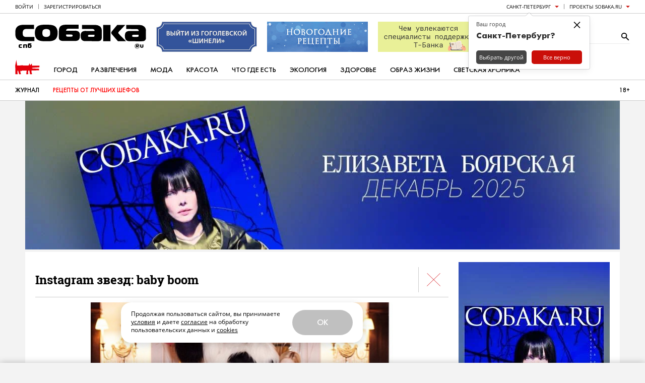

--- FILE ---
content_type: text/html; charset=UTF-8
request_url: https://www.sobaka.ru/heroes/photo/42269/photo421607
body_size: 15835
content:
{"id":421607,"authors":"","closeUrl":"\/photo\/heroes\/19680#421607","photoPath":"https:\/\/static.sobaka.ru\/images\/image\/00\/42\/16\/07\/_normal.jpg?v=1386841784","originalPhotoPath":"https:\/\/static.sobaka.ru\/images\/image\/00\/42\/16\/07\/_zoom.jpg?v=1386841784","ogUrl":"https:\/\/www.sobaka.ru\/heroes\/photo\/42269\/photo421607","ogTitle":"Instagram \u0437\u0432\u0435\u0437\u0434: baby boom","ogImage":"https:\/\/static.sobaka.ru\/images\/image\/00\/42\/16\/07\/_normal.jpg?v=1386841784","location":"\/heroes\/photo\/42269\/photo421607","titleView":"\n<a href=\"\/photo\/heroes\/19680\">Instagram \u0437\u0432\u0435\u0437\u0434: baby boom<\/a>\n","authorsView":"\n","namesView":"\n\n\n","paginationView":"\n<ul class=\"b-gallery__pagination-items\">\n            <li class=\"b-gallery__pagination-item \">\n                            <a class=\"b-gallery__pagination-link\" href=\"https:\/\/www.sobaka.ru\/photo\/heroes\/42269\/photo421609\" data-slide-index=\"0\">1<\/a>\n                    <\/li>\n            <li class=\"b-gallery__pagination-item \">\n                            <span class=\"b-gallery__pagination-divider\">...<\/span>\n                    <\/li>\n            <li class=\"b-gallery__pagination-item \">\n                            <a class=\"b-gallery__pagination-link\" href=\"https:\/\/www.sobaka.ru\/photo\/heroes\/42269\/photo421608\" data-slide-index=\"1\">2<\/a>\n                    <\/li>\n            <li class=\"b-gallery__pagination-item \">\n                            <span class=\"b-gallery__pagination-divider\">.<\/span>\n                    <\/li>\n            <li class=\"b-gallery__pagination-item b-gallery__pagination-item--active\">\n                            <a class=\"b-gallery__pagination-link\" href=\"https:\/\/www.sobaka.ru\/photo\/heroes\/42269\/photo421607\" data-slide-index=\"2\">3<\/a>\n                    <\/li>\n    <\/ul>","markActionsView":"\n    <span class=\"b-gallery__mark-text\">\u0423\u0437\u043d\u0430\u043b \u0441\u0435\u0431\u044f \u043d\u0430 \u0444\u043e\u0442\u043e, \u043e\u0442\u043c\u0435\u0442\u044c \u0447\u0435\u0440\u0435\u0437<\/span>\n\n            <a class=\"b-gallery__auth-btn b-gallery__auth-btn--vk\" href=\"https:\/\/www.sobaka.ru\/site\/login\/service\/vkontakte?from=gallery\"><\/a>\n    ","actionsView":"\n<button class=\"b-gallery__action-btn\" type=\"button\" data-dropdown-trigger=\"photo_share_dialog_6938fcdad1d67\">\n    \u041f\u043e\u0434\u0435\u043b\u0438\u0442\u044c\u0441\u044f\n    <svg width=\"15\" height=\"15\" viewBox=\"0 0 15 15\">\n        <path d=\"M10.134 11.311c0.016-0.021 0.030-0.042 0.044-0.065 0.012-0.022 0.024-0.044 0.034-0.067 0.046-0.067 0.097-0.131 0.155-0.188 0.227-0.227 0.538-0.366 0.884-0.366s0.657 0.139 0.884 0.366 0.366 0.538 0.366 0.884-0.139 0.657-0.366 0.884-0.538 0.366-0.884 0.366-0.657-0.139-0.884-0.366-0.366-0.538-0.366-0.884c0-0.203 0.048-0.394 0.134-0.564zM10.188 3.785c-0.006-0.011-0.011-0.021-0.018-0.032s-0.012-0.021-0.019-0.031c-0.096-0.177-0.151-0.38-0.151-0.597 0-0.346 0.139-0.657 0.366-0.884s0.538-0.366 0.884-0.366 0.657 0.139 0.884 0.366 0.366 0.538 0.366 0.884-0.139 0.657-0.366 0.884-0.538 0.366-0.884 0.366-0.657-0.139-0.884-0.366c-0.067-0.068-0.127-0.143-0.178-0.224zM4.812 6.84c0.006 0.011 0.011 0.021 0.018 0.032s0.012 0.021 0.019 0.031c0.096 0.177 0.151 0.38 0.151 0.597s-0.055 0.42-0.152 0.597c-0.007 0.010-0.013 0.021-0.019 0.031s-0.012 0.021-0.017 0.031c-0.051 0.081-0.111 0.156-0.178 0.224-0.227 0.227-0.538 0.366-0.884 0.366s-0.657-0.139-0.884-0.366-0.366-0.538-0.366-0.884 0.139-0.657 0.366-0.884 0.538-0.366 0.884-0.366 0.657 0.139 0.884 0.366c0.067 0.067 0.128 0.143 0.178 0.224zM8.844 3.805l-3.318 1.936c-0.003-0.003-0.006-0.006-0.009-0.009-0.451-0.451-1.077-0.732-1.767-0.732s-1.316 0.281-1.767 0.732-0.732 1.077-0.732 1.767 0.281 1.316 0.732 1.767 1.077 0.732 1.767 0.732 1.316-0.281 1.767-0.732c0.003-0.003 0.006-0.006 0.009-0.009l3.318 1.934c-0.061 0.217-0.094 0.446-0.094 0.683 0 0.69 0.281 1.316 0.732 1.767s1.077 0.732 1.767 0.732 1.316-0.281 1.767-0.732 0.732-1.077 0.732-1.767-0.281-1.316-0.732-1.767-1.077-0.732-1.767-0.732-1.316 0.281-1.767 0.732c-0.002 0.002-0.004 0.004-0.006 0.006l-3.32-1.934c0.061-0.216 0.094-0.444 0.094-0.679s-0.033-0.464-0.094-0.68l3.318-1.936c0.003 0.003 0.006 0.006 0.009 0.009 0.451 0.452 1.077 0.732 1.767 0.732s1.316-0.281 1.767-0.732 0.732-1.077 0.732-1.767-0.281-1.316-0.732-1.767-1.077-0.732-1.767-0.732-1.316 0.281-1.767 0.732-0.732 1.077-0.732 1.767c0 0.236 0.033 0.464 0.094 0.68z\"><\/path>\n    <\/svg>\n<\/button>\n\n<a class=\"b-gallery__action-btn\" href=\"https:\/\/static.sobaka.ru\/images\/image\/00\/42\/16\/07\/_normal.jpg?v=1386841784\" target=\"_blank\">\u0421\u043a\u0430\u0447\u0430\u0442\u044c \u0444\u043e\u0442\u043e<\/a>\n\n\n\n\n<div style=\"display: none;\" data-dropdown=\"photo_share_dialog_6938fcdad1d67\">\n    <div data-dropdown-content=\"photo_share_dialog_6938fcdad1d67\">\n        <div class=\"b-smm-dialog\">\n    <h3 class=\"b-smm-dialog__title\">\u041f\u043e\u0434\u0435\u043b\u0438\u0442\u044c\u0441\u044f:<\/h3>\n    <div class=\"b-smm-dialog__columns\">\n                    <div class=\"b-smm-dialog__column\">\n                                    <button class=\"b-smm-dialog__item\" type=\"button\" onclick=\"SmmSharer.share('vk', {&quot;url&quot;:&quot;https:\\\/\\\/www.sobaka.ru\\\/heroes\\\/photo\\\/42269\\\/photo421607&quot;,&quot;title&quot;:&quot;Instagram \\u0437\\u0432\\u0435\\u0437\\u0434: baby boom&quot;,&quot;image&quot;:&quot;https:\\\/\\\/static.sobaka.ru\\\/images\\\/image\\\/00\\\/42\\\/16\\\/07\\\/_normal.jpg?v=1386841784&quot;}, event.target); return false;\">\n                        <div class=\"b-smm-dialog__item-icon\">\n                            \n<svg class=\"b-social-icon b-social-icon--vk\">\n    <use xlink:href=\"#smm-icon-vk\"><\/use>\n<\/svg>                        <\/div>\n                        <div class=\"b-smm-dialog__item-title\">\u0412\u041a\u043e\u043d\u0442\u0430\u043a\u0442\u0435<\/div>\n                    <\/button>\n                                    <button class=\"b-smm-dialog__item\" type=\"button\" onclick=\"SmmSharer.share('telegram', {&quot;url&quot;:&quot;https:\\\/\\\/www.sobaka.ru\\\/heroes\\\/photo\\\/42269\\\/photo421607&quot;,&quot;title&quot;:&quot;Instagram \\u0437\\u0432\\u0435\\u0437\\u0434: baby boom&quot;,&quot;image&quot;:&quot;https:\\\/\\\/static.sobaka.ru\\\/images\\\/image\\\/00\\\/42\\\/16\\\/07\\\/_normal.jpg?v=1386841784&quot;}, event.target); return false;\">\n                        <div class=\"b-smm-dialog__item-icon\">\n                            \n<svg class=\"b-social-icon b-social-icon--telegram\">\n    <use xlink:href=\"#smm-icon-telegram\"><\/use>\n<\/svg>                        <\/div>\n                        <div class=\"b-smm-dialog__item-title\">Telegram<\/div>\n                    <\/button>\n                                    <button class=\"b-smm-dialog__item\" type=\"button\" onclick=\"SmmSharer.share('odnoklassniki', {&quot;url&quot;:&quot;https:\\\/\\\/www.sobaka.ru\\\/heroes\\\/photo\\\/42269\\\/photo421607&quot;,&quot;title&quot;:&quot;Instagram \\u0437\\u0432\\u0435\\u0437\\u0434: baby boom&quot;,&quot;image&quot;:&quot;https:\\\/\\\/static.sobaka.ru\\\/images\\\/image\\\/00\\\/42\\\/16\\\/07\\\/_normal.jpg?v=1386841784&quot;}, event.target); return false;\">\n                        <div class=\"b-smm-dialog__item-icon\">\n                            \n<svg class=\"b-social-icon b-social-icon--odnoklassniki\">\n    <use xlink:href=\"#smm-icon-odnoklassniki\"><\/use>\n<\/svg>                        <\/div>\n                        <div class=\"b-smm-dialog__item-title\">\u041e\u0434\u043d\u043e\u043a\u043b\u0430\u0441\u0441\u043d\u0438\u043a\u0438<\/div>\n                    <\/button>\n                            <\/div>\n                    <div class=\"b-smm-dialog__column\">\n                                    <button class=\"b-smm-dialog__item\" type=\"button\" onclick=\"SmmSharer.share('whatsapp', {&quot;url&quot;:&quot;https:\\\/\\\/www.sobaka.ru\\\/heroes\\\/photo\\\/42269\\\/photo421607&quot;,&quot;title&quot;:&quot;Instagram \\u0437\\u0432\\u0435\\u0437\\u0434: baby boom&quot;,&quot;image&quot;:&quot;https:\\\/\\\/static.sobaka.ru\\\/images\\\/image\\\/00\\\/42\\\/16\\\/07\\\/_normal.jpg?v=1386841784&quot;}, event.target); return false;\">\n                        <div class=\"b-smm-dialog__item-icon\">\n                            \n<svg class=\"b-social-icon b-social-icon--whatsapp\">\n    <use xlink:href=\"#smm-icon-whatsapp\"><\/use>\n<\/svg>                        <\/div>\n                        <div class=\"b-smm-dialog__item-title\">WhatsApp<\/div>\n                    <\/button>\n                                    <button class=\"b-smm-dialog__item\" type=\"button\" onclick=\"SmmSharer.share('viber', {&quot;url&quot;:&quot;https:\\\/\\\/www.sobaka.ru\\\/heroes\\\/photo\\\/42269\\\/photo421607&quot;,&quot;title&quot;:&quot;Instagram \\u0437\\u0432\\u0435\\u0437\\u0434: baby boom&quot;,&quot;image&quot;:&quot;https:\\\/\\\/static.sobaka.ru\\\/images\\\/image\\\/00\\\/42\\\/16\\\/07\\\/_normal.jpg?v=1386841784&quot;}, event.target); return false;\">\n                        <div class=\"b-smm-dialog__item-icon\">\n                            \n<svg class=\"b-social-icon b-social-icon--viber\">\n    <use xlink:href=\"#smm-icon-viber\"><\/use>\n<\/svg>                        <\/div>\n                        <div class=\"b-smm-dialog__item-title\">Viber<\/div>\n                    <\/button>\n                                    <button class=\"b-smm-dialog__item\" type=\"button\" onclick=\"SmmSharer.share('yandex_messenger', {&quot;url&quot;:&quot;https:\\\/\\\/www.sobaka.ru\\\/heroes\\\/photo\\\/42269\\\/photo421607&quot;,&quot;title&quot;:&quot;Instagram \\u0437\\u0432\\u0435\\u0437\\u0434: baby boom&quot;,&quot;image&quot;:&quot;https:\\\/\\\/static.sobaka.ru\\\/images\\\/image\\\/00\\\/42\\\/16\\\/07\\\/_normal.jpg?v=1386841784&quot;}, event.target); return false;\">\n                        <div class=\"b-smm-dialog__item-icon\">\n                            \n<svg class=\"b-social-icon b-social-icon--yandex_messenger\">\n    <use xlink:href=\"#smm-icon-yandex_messenger\"><\/use>\n<\/svg>                        <\/div>\n                        <div class=\"b-smm-dialog__item-title\">\u042f\u043d\u0434\u0435\u043a\u0441 \u041c\u0435\u0441\u0441\u0435\u043d\u0434\u0436\u0435\u0440<\/div>\n                    <\/button>\n                                    <button class=\"b-smm-dialog__item\" type=\"button\" onclick=\"SmmSharer.share('link', {&quot;url&quot;:&quot;https:\\\/\\\/www.sobaka.ru\\\/heroes\\\/photo\\\/42269\\\/photo421607&quot;,&quot;title&quot;:&quot;Instagram \\u0437\\u0432\\u0435\\u0437\\u0434: baby boom&quot;,&quot;image&quot;:&quot;https:\\\/\\\/static.sobaka.ru\\\/images\\\/image\\\/00\\\/42\\\/16\\\/07\\\/_normal.jpg?v=1386841784&quot;}, event.target); return false;\">\n                        <div class=\"b-smm-dialog__item-icon\">\n                            \n<svg class=\"b-social-icon b-social-icon--link\">\n    <use xlink:href=\"#smm-icon-link\"><\/use>\n<\/svg>                        <\/div>\n                        <div class=\"b-smm-dialog__item-title\">\u0421\u043a\u043e\u043f\u0438\u0440\u043e\u0432\u0430\u0442\u044c \u0441\u0441\u044b\u043b\u043a\u0443<\/div>\n                    <\/button>\n                                    <button class=\"b-smm-dialog__item\" type=\"button\" onclick=\"SmmSharer.share('email', {&quot;url&quot;:&quot;https:\\\/\\\/www.sobaka.ru\\\/heroes\\\/photo\\\/42269\\\/photo421607&quot;,&quot;title&quot;:&quot;Instagram \\u0437\\u0432\\u0435\\u0437\\u0434: baby boom&quot;,&quot;image&quot;:&quot;https:\\\/\\\/static.sobaka.ru\\\/images\\\/image\\\/00\\\/42\\\/16\\\/07\\\/_normal.jpg?v=1386841784&quot;}, event.target); return false;\">\n                        <div class=\"b-smm-dialog__item-icon\">\n                            \n<svg class=\"b-social-icon b-social-icon--envelope\">\n    <use xlink:href=\"#smm-icon-envelope\"><\/use>\n<\/svg>                        <\/div>\n                        <div class=\"b-smm-dialog__item-title\">\u041e\u0442\u043f\u0440\u0430\u0432\u0438\u0442\u044c \u043f\u043e \u043f\u043e\u0447\u0442\u0435<\/div>\n                    <\/button>\n                                    <button class=\"b-smm-dialog__item\" type=\"button\" onclick=\"SmmSharer.share('pocket', {&quot;url&quot;:&quot;https:\\\/\\\/www.sobaka.ru\\\/heroes\\\/photo\\\/42269\\\/photo421607&quot;,&quot;title&quot;:&quot;Instagram \\u0437\\u0432\\u0435\\u0437\\u0434: baby boom&quot;,&quot;image&quot;:&quot;https:\\\/\\\/static.sobaka.ru\\\/images\\\/image\\\/00\\\/42\\\/16\\\/07\\\/_normal.jpg?v=1386841784&quot;}, event.target); return false;\">\n                        <div class=\"b-smm-dialog__item-icon\">\n                            \n<svg class=\"b-social-icon b-social-icon--get-pocket\">\n    <use xlink:href=\"#smm-icon-get-pocket\"><\/use>\n<\/svg>                        <\/div>\n                        <div class=\"b-smm-dialog__item-title\">\u041e\u0442\u043f\u0440\u0430\u0432\u0438\u0442\u044c \u0432 Pocket<\/div>\n                    <\/button>\n                            <\/div>\n            <\/div>\n<\/div>\n<script>\n    ((window, dialogId, shareParams) => {\n        let isRecovering = false;\n\n        const Dropdown = window.Dropdown;\n\n        if (!Dropdown) {\n            throw new Error('Dropdown is not defined!');\n        }\n\n        const dropdown = Dropdown.init(dialogId, {\n            \/\/ Tippy dropdown version\n            tippy: {\n                onShow(tippy) {\n                    return tryToShowNativeSharePopup(tippy.reference);\n                }\n            }\n        });\n\n        \/\/ Pure dropdown version\n        if (dropdown) {\n            dropdown.on(dropdown.eventNames.beforeShow, (e) => {\n                const triggerEl = e.data && e.data.targetEl;\n\n                return tryToShowNativeSharePopup(triggerEl);\n            });\n        }\n\n        function tryToShowNativeSharePopup(triggerEl) {\n            if (isRecovering) {\n                isRecovering = false;\n\n                return;\n            }\n\n            if (window.navigator.share) {\n                const title = shareParams.title || getMetaTagContent('og:title') || document.title;\n                const text = shareParams.text || getMetaTagContent('og:description') || '';\n                const url = shareParams.url || getMetaTagContent('og:url') || window.location.href;\n\n                window.navigator.share({\n                    title,\n                    text,\n                    url\n                }).then(() => {\n                    \/\/ Success\n                }).catch((err) => {\n                    if (err.toString().toLowerCase().includes('cancel')) {\n                        return;\n                    }\n\n                    isRecovering = true;\n\n                    if (triggerEl) {\n                        Dropdown.show(dialogId, triggerEl);\n                    }\n                });\n\n                \/\/ Prevents dropdown from showing\n                return false;\n            }\n\n            function getMetaTagContent(tagName) {\n                const el = document.querySelector('meta[property=\"' + tagName + '\"]');\n                return el ? el.getAttribute('content') : '';\n            }\n        }\n    })(window, 'photo_share_dialog_6938fcdad1d67', {\"url\":\"https:\/\/www.sobaka.ru\/heroes\/photo\/42269\/photo421607\",\"title\":\"Instagram \u0437\u0432\u0435\u0437\u0434: baby boom\",\"image\":\"https:\/\/static.sobaka.ru\/images\/image\/00\/42\/16\/07\/_normal.jpg?v=1386841784\"});\n<\/script>\n    <\/div>\n<\/div>"}

--- FILE ---
content_type: text/css
request_url: https://static.sobaka.ru/assets/e5e578db/main-gallery.css
body_size: 1034
content:
.b-gallery__header{align-items:center;border-bottom:1px solid #cdcdcd;display:flex;margin:0 0 10px;min-height:70px}.b-gallery__header:after{clear:both;content:"";display:table}.b-gallery__title{font-family:Roboto Slab;font-size:24px;margin:0}.b-gallery__title a,.b-gallery__title a:hover{color:inherit;text-decoration:none}.b-gallery__close-btn{background:url(/img/gallery/close_btn.png) no-repeat 50% 50%;border-left:1px solid #cdcdcd;height:50px;margin-left:auto;width:60px}.b-gallery__body{margin:0 0 15px}.b-gallery__slideshow{background:url(/img/gallery/preloader.gif) no-repeat 50% 50%;background-size:42px;height:600px;overflow:hidden;position:relative;width:100%}.b-gallery__slides{display:flex;height:100%;overflow:hidden}.b-gallery__slide{flex:0 0 auto;height:100%;width:100%}.b-gallery__nav{text-align:center}.b-gallery__nav-arrow{background-image:url(/img/slideshow_nav_arrows.png);background-repeat:no-repeat;height:52px;margin:-26px 0 0;position:absolute;top:50%;width:52px;z-index:100}.b-gallery__nav-arrow--left{background-position:0 0;left:20px}.b-gallery__nav-arrow--left:hover{background-position:0 100%}.b-gallery__nav-arrow--right{background-position:100% 0;right:20px}.b-gallery__nav-arrow--right:hover{background-position:100% 100%}.b-gallery__nav-arrow--disabled{display:none}.b-gallery__img-container{align-items:center;display:flex;height:100%;justify-content:center;position:relative;width:100%}.b-gallery__img{display:inline-block;max-height:100%;max-width:100%}.b-gallery__authors,.b-gallery__date{margin:0 0 10px}.b-gallery__authors-title{display:inline-block;margin:0 5px 0 0}.b-gallery__authors-text{display:inline-block}.b-gallery__marked-persons{margin:0 0 10px;min-height:18px}.b-gallery__marked-persons-text{display:inline-block;line-height:16px;margin:0 5px 0 0}.b-gallery__marked-person{display:inline-block;font-family:Roboto Slab;font-size:16px;font-weight:700;line-height:16px}.b-gallery__marked-person-link{color:inherit;text-decoration:none;transition:all .3s ease-in-out}.b-gallery__marked-person-link:hover{color:#ca0f09}.b-gallery__marked-person-remove-btn{color:#ca0f09;text-decoration:none;transition:all .3s ease-in-out;vertical-align:middle}.b-gallery__marked-person-remove-btn:hover{color:#000}.b-gallery__mark-actions{margin:0 0 15px}.b-gallery__auth-btn,.b-gallery__mark-btn{background-image:url(/img/gallery/mark_action_btns.png);background-repeat:no-repeat;background-size:75px 25px;border-radius:50%;display:inline-block;height:25px;margin:0 0 0 4px;vertical-align:middle;width:25px}.b-gallery__auth-btn--vk,.b-gallery__mark-btn--vk{background-color:#50749e;background-position:0 0}.b-gallery__auth-btn--vk:hover,.b-gallery__mark-btn--vk:hover{background-color:#3f5b7c}.b-gallery__auth-btn--fb,.b-gallery__mark-btn--fb{background-color:#4361a0;background-position:-25px 0}.b-gallery__auth-btn--fb:hover,.b-gallery__mark-btn--fb:hover{background-color:#344b7c}.b-gallery__auth-btn--default,.b-gallery__mark-btn--default{background-color:#ca0f09;background-position:-50px 0}.b-gallery__auth-btn--default:hover,.b-gallery__mark-btn--default:hover{background-color:#990b07}.b-gallery__action-btns{align-items:center;display:flex;gap:10px;margin:0 0 30px}.b-gallery__action-btn{align-items:center;background:#fff;border:1px solid #cdcdcd;border-radius:5px;color:#000;cursor:pointer;display:flex;flex:0 0 auto;font:normal normal 400 10px/1 Open Sans;gap:8px;height:28px;justify-content:center;padding:0 8px;text-transform:uppercase;transition-duration:.3s;transition-property:color,background-color,border-color;width:140px}.b-gallery__action-btn:hover{background:#ca0f09;border-color:#ca0f09;color:#fff}.b-gallery__action-btn>svg{display:block;fill:currentColor;flex:0 0 auto}.b-gallery__pagination{margin:0 0 15px}.b-gallery__pagination-items{list-style:none;margin:0;padding:0;text-align:center}.b-gallery__pagination-item{color:#000;display:inline-block;font-family:Roboto Slab;font-size:14px;font-weight:700;height:25px;line-height:25px;text-align:center;width:25px}.b-gallery__pagination-link{border:1px solid transparent;border-radius:4px;color:inherit;display:block;height:100%;text-decoration:none;width:100%}.b-gallery__pagination-link:hover{border-color:#cdcdcd}.b-gallery__pagination-item--active .b-gallery__pagination-link{background:#ca0f09;border-color:#ca0f09;color:#fff}.b-gallery__pagination-divider{color:rgba(0,0,0,.5);display:inline-block;line-height:1;vertical-align:text-top}

--- FILE ---
content_type: text/css
request_url: https://static.sobaka.ru/assets/e5e578db/widgets/people-letters-popup/index.css
body_size: 297
content:
.b-people-letters-popup{max-width:250px}.b-people-letters-popup__head{align-items:center;display:flex;padding:10px 0 0}.b-people-letters-popup__body{padding:5px 0 15px}.b-people-letters-popup__close-btn{background:none;border:none;color:inherit;margin:0 0 0 auto;padding:0}.b-people-letters-popup__close-btn svg{display:block}.b-people-letters-popup__letters{display:flex;flex-wrap:wrap;margin:-34px 0 0 -20px}.b-people-letters-popup__letters+.b-people-letters-popup__letters{margin-top:0}.b-people-letters-popup__letter{font:normal normal 700 18px/1 Open Sans;margin:34px 0 0 20px}.b-people-letters-popup__letter-link{color:inherit;text-decoration:none}.b-people-letters-popup__letter-link:hover{color:#ca0f09}

--- FILE ---
content_type: application/javascript; charset=utf-8
request_url: https://static.sobaka.ru/assets/e5e578db/widgets/smm/share.js
body_size: 5603
content:
!function(){"use strict";var e={d:function(t,n){for(var o in n)e.o(n,o)&&!e.o(t,o)&&Object.defineProperty(t,o,{enumerable:!0,get:n[o]})},o:function(e,t){return Object.prototype.hasOwnProperty.call(e,t)},r:function(e){"undefined"!=typeof Symbol&&Symbol.toStringTag&&Object.defineProperty(e,Symbol.toStringTag,{value:"Module"}),Object.defineProperty(e,"__esModule",{value:!0})}},t={};e.r(t),e.d(t,{email:function(){return Q},facebook:function(){return K},link:function(){return ee},odnoklassniki:function(){return X},pocket:function(){return te},telegram:function(){return z},twitter:function(){return G},viber:function(){return Y},vk:function(){return B},whatsapp:function(){return Z},yandex_messenger:function(){return J}});var n={};function o(e){if(null==e)return window;if("[object Window]"!==e.toString()){var t=e.ownerDocument;return t&&t.defaultView||window}return e}function r(e){return e instanceof o(e).Element||e instanceof Element}function i(e){return e instanceof o(e).HTMLElement||e instanceof HTMLElement}function a(e){return"undefined"!=typeof ShadowRoot&&(e instanceof o(e).ShadowRoot||e instanceof ShadowRoot)}e.r(n),e.d(n,{EMAIL:function(){return ye},FACEBOOK:function(){return ie},GOOGLE_NEWS:function(){return me},INSTAGRAM:function(){return ue},LINK:function(){return be},ODNOKLASSNIKI:function(){return fe},POCKET:function(){return ge},RSS:function(){return ve},SOBAKA_NEWSLETTER:function(){return he},TELEGRAM:function(){return ce},TWITTER:function(){return se},VIBER:function(){return le},VK:function(){return ae},WHATSAPP:function(){return we},YANDEX_MESSENGER:function(){return de},YANDEX_ZEN:function(){return pe}});Math.max,Math.min;var s=Math.round;function c(){var e=navigator.userAgentData;return null!=e&&e.brands&&Array.isArray(e.brands)?e.brands.map(function(e){return e.brand+"/"+e.version}).join(" "):navigator.userAgent}function u(e,t,n){void 0===t&&(t=!1),void 0===n&&(n=!1);var a=e.getBoundingClientRect(),u=1,f=1;t&&i(e)&&(u=e.offsetWidth>0&&s(a.width)/e.offsetWidth||1,f=e.offsetHeight>0&&s(a.height)/e.offsetHeight||1);var l=(r(e)?o(e):window).visualViewport,p=!!/^((?!chrome|android).)*safari/i.test(c())&&n,d=(a.left+(p&&l?l.offsetLeft:0))/u,m=(a.top+(p&&l?l.offsetTop:0))/f,h=a.width/u,v=a.height/f;return{width:h,height:v,top:m,right:d+h,bottom:m+v,left:d,x:d,y:m}}function f(e){var t=o(e);return{scrollLeft:t.pageXOffset,scrollTop:t.pageYOffset}}function l(e){return e?(e.nodeName||"").toLowerCase():null}function p(e){return((r(e)?e.ownerDocument:e.document)||window.document).documentElement}function d(e){return o(e).getComputedStyle(e)}function m(e){var t=d(e),n=t.overflow,o=t.overflowX,r=t.overflowY;return/auto|scroll|overlay|hidden/.test(n+r+o)}function h(e,t,n){void 0===n&&(n=!1);var r,a,c=i(t),d=i(t)&&function(e){var t=e.getBoundingClientRect(),n=s(t.width)/e.offsetWidth||1,o=s(t.height)/e.offsetHeight||1;return 1!==n||1!==o}(t),h=p(t),v=u(e,d,n),y={scrollLeft:0,scrollTop:0},b={x:0,y:0};return(c||!c&&!n)&&(("body"!==l(t)||m(h))&&(y=(r=t)!==o(r)&&i(r)?{scrollLeft:(a=r).scrollLeft,scrollTop:a.scrollTop}:f(r)),i(t)?((b=u(t,!0)).x+=t.clientLeft,b.y+=t.clientTop):h&&(b.x=function(e){return u(p(e)).left+f(e).scrollLeft}(h))),{x:v.left+y.scrollLeft-b.x,y:v.top+y.scrollTop-b.y,width:v.width,height:v.height}}function v(e){return"html"===l(e)?e:e.assignedSlot||e.parentNode||(a(e)?e.host:null)||p(e)}function y(e){return["html","body","#document"].indexOf(l(e))>=0?e.ownerDocument.body:i(e)&&m(e)?e:y(v(e))}function b(e,t){var n;void 0===t&&(t=[]);var r=y(e),i=r===(null==(n=e.ownerDocument)?void 0:n.body),a=o(r),s=i?[a].concat(a.visualViewport||[],m(r)?r:[]):r,c=t.concat(s);return i?c:c.concat(b(v(s)))}function g(e){return["table","td","th"].indexOf(l(e))>=0}function w(e){return i(e)&&"fixed"!==d(e).position?e.offsetParent:null}function x(e){for(var t=o(e),n=w(e);n&&g(n)&&"static"===d(n).position;)n=w(n);return n&&("html"===l(n)||"body"===l(n)&&"static"===d(n).position)?t:n||function(e){var t=/firefox/i.test(c());if(/Trident/i.test(c())&&i(e)&&"fixed"===d(e).position)return null;var n=v(e);for(a(n)&&(n=n.host);i(n)&&["html","body"].indexOf(l(n))<0;){var o=d(n);if("none"!==o.transform||"none"!==o.perspective||"paint"===o.contain||-1!==["transform","perspective"].indexOf(o.willChange)||t&&"filter"===o.willChange||t&&o.filter&&"none"!==o.filter)return n;n=n.parentNode}return null}(e)||t}var O="top",E="bottom",$="right",S="left",R="start",C="end",k=["beforeRead","read","afterRead","beforeMain","main","afterMain","beforeWrite","write","afterWrite"];function j(e){var t=new Map,n=new Set,o=[];function r(e){n.add(e.name),[].concat(e.requires||[],e.requiresIfExists||[]).forEach(function(e){if(!n.has(e)){var o=t.get(e);o&&r(o)}}),o.push(e)}return e.forEach(function(e){t.set(e.name,e)}),e.forEach(function(e){n.has(e.name)||r(e)}),o}var A={placement:"bottom",modifiers:[],strategy:"absolute"};function M(){for(var e=arguments.length,t=new Array(e),n=0;n<e;n++)t[n]=arguments[n];return!t.some(function(e){return!(e&&"function"==typeof e.getBoundingClientRect)})}function L(e){void 0===e&&(e={});var t=e,n=t.defaultModifiers,o=void 0===n?[]:n,i=t.defaultOptions,a=void 0===i?A:i;return function(e,t,n){void 0===n&&(n=a);var i,s,c={placement:"bottom",orderedModifiers:[],options:Object.assign({},A,a),modifiersData:{},elements:{reference:e,popper:t},attributes:{},styles:{}},f=[],l=!1,p={state:c,setOptions:function(n){var i="function"==typeof n?n(c.options):n;d(),c.options=Object.assign({},a,c.options,i),c.scrollParents={reference:r(e)?b(e):e.contextElement?b(e.contextElement):[],popper:b(t)};var s,u,l=function(e){var t=j(e);return k.reduce(function(e,n){return e.concat(t.filter(function(e){return e.phase===n}))},[])}((s=[].concat(o,c.options.modifiers),u=s.reduce(function(e,t){var n=e[t.name];return e[t.name]=n?Object.assign({},n,t,{options:Object.assign({},n.options,t.options),data:Object.assign({},n.data,t.data)}):t,e},{}),Object.keys(u).map(function(e){return u[e]})));return c.orderedModifiers=l.filter(function(e){return e.enabled}),c.orderedModifiers.forEach(function(e){var t=e.name,n=e.options,o=void 0===n?{}:n,r=e.effect;if("function"==typeof r){var i=r({state:c,name:t,instance:p,options:o}),a=function(){};f.push(i||a)}}),p.update()},forceUpdate:function(){if(!l){var e=c.elements,t=e.reference,n=e.popper;if(M(t,n)){var o,r,i,a;c.rects={reference:h(t,x(n),"fixed"===c.options.strategy),popper:(o=n,r=u(o),i=o.offsetWidth,a=o.offsetHeight,Math.abs(r.width-i)<=1&&(i=r.width),Math.abs(r.height-a)<=1&&(a=r.height),{x:o.offsetLeft,y:o.offsetTop,width:i,height:a})},c.reset=!1,c.placement=c.options.placement,c.orderedModifiers.forEach(function(e){return c.modifiersData[e.name]=Object.assign({},e.data)});for(var s=0;s<c.orderedModifiers.length;s++)if(!0!==c.reset){var f=c.orderedModifiers[s],d=f.fn,m=f.options,v=void 0===m?{}:m,y=f.name;"function"==typeof d&&(c=d({state:c,options:v,name:y,instance:p})||c)}else c.reset=!1,s=-1}}},update:(i=function(){return new Promise(function(e){p.forceUpdate(),e(c)})},function(){return s||(s=new Promise(function(e){Promise.resolve().then(function(){s=void 0,e(i())})})),s}),destroy:function(){d(),l=!0}};if(!M(e,t))return p;function d(){f.forEach(function(e){return e()}),f=[]}return p.setOptions(n).then(function(e){!l&&n.onFirstUpdate&&n.onFirstUpdate(e)}),p}}var I={passive:!0};function T(e){return e.split("-")[0]}function U(e){return e.split("-")[1]}var P={name:"popperOffsets",enabled:!0,phase:"read",fn:function(e){var t=e.state,n=e.name;t.modifiersData[n]=function(e){var t,n=e.reference,o=e.element,r=e.placement,i=r?T(r):null,a=r?U(r):null,s=n.x+n.width/2-o.width/2,c=n.y+n.height/2-o.height/2;switch(i){case O:t={x:s,y:n.y-o.height};break;case E:t={x:s,y:n.y+n.height};break;case $:t={x:n.x+n.width,y:c};break;case S:t={x:n.x-o.width,y:c};break;default:t={x:n.x,y:n.y}}var u=i?function(e){return["top","bottom"].indexOf(e)>=0?"x":"y"}(i):null;if(null!=u){var f="y"===u?"height":"width";switch(a){case R:t[u]=t[u]-(n[f]/2-o[f]/2);break;case C:t[u]=t[u]+(n[f]/2-o[f]/2)}}return t}({reference:t.rects.reference,element:t.rects.popper,strategy:"absolute",placement:t.placement})},data:{}},D={top:"auto",right:"auto",bottom:"auto",left:"auto"};function N(e){var t,n=e.popper,r=e.popperRect,i=e.placement,a=e.variation,c=e.offsets,u=e.position,f=e.gpuAcceleration,l=e.adaptive,m=e.roundOffsets,h=e.isFixed,v=c.x,y=void 0===v?0:v,b=c.y,g=void 0===b?0:b,w="function"==typeof m?m({x:y,y:g}):{x:y,y:g};y=w.x,g=w.y;var R=c.hasOwnProperty("x"),k=c.hasOwnProperty("y"),j=S,A=O,M=window;if(l){var L=x(n),I="clientHeight",T="clientWidth";if(L===o(n)&&"static"!==d(L=p(n)).position&&"absolute"===u&&(I="scrollHeight",T="scrollWidth"),i===O||(i===S||i===$)&&a===C)A=E,g-=(h&&L===M&&M.visualViewport?M.visualViewport.height:L[I])-r.height,g*=f?1:-1;if(i===S||(i===O||i===E)&&a===C)j=$,y-=(h&&L===M&&M.visualViewport?M.visualViewport.width:L[T])-r.width,y*=f?1:-1}var U,P=Object.assign({position:u},l&&D),N=!0===m?function(e,t){var n=e.x,o=e.y,r=t.devicePixelRatio||1;return{x:s(n*r)/r||0,y:s(o*r)/r||0}}({x:y,y:g},o(n)):{x:y,y:g};return y=N.x,g=N.y,f?Object.assign({},P,((U={})[A]=k?"0":"",U[j]=R?"0":"",U.transform=(M.devicePixelRatio||1)<=1?"translate("+y+"px, "+g+"px)":"translate3d("+y+"px, "+g+"px, 0)",U)):Object.assign({},P,((t={})[A]=k?g+"px":"",t[j]=R?y+"px":"",t.transform="",t))}var W=L({defaultModifiers:[{name:"eventListeners",enabled:!0,phase:"write",fn:function(){},effect:function(e){var t=e.state,n=e.instance,r=e.options,i=r.scroll,a=void 0===i||i,s=r.resize,c=void 0===s||s,u=o(t.elements.popper),f=[].concat(t.scrollParents.reference,t.scrollParents.popper);return a&&f.forEach(function(e){e.addEventListener("scroll",n.update,I)}),c&&u.addEventListener("resize",n.update,I),function(){a&&f.forEach(function(e){e.removeEventListener("scroll",n.update,I)}),c&&u.removeEventListener("resize",n.update,I)}},data:{}},P,{name:"computeStyles",enabled:!0,phase:"beforeWrite",fn:function(e){var t=e.state,n=e.options,o=n.gpuAcceleration,r=void 0===o||o,i=n.adaptive,a=void 0===i||i,s=n.roundOffsets,c=void 0===s||s,u={placement:T(t.placement),variation:U(t.placement),popper:t.elements.popper,popperRect:t.rects.popper,gpuAcceleration:r,isFixed:"fixed"===t.options.strategy};null!=t.modifiersData.popperOffsets&&(t.styles.popper=Object.assign({},t.styles.popper,N(Object.assign({},u,{offsets:t.modifiersData.popperOffsets,position:t.options.strategy,adaptive:a,roundOffsets:c})))),null!=t.modifiersData.arrow&&(t.styles.arrow=Object.assign({},t.styles.arrow,N(Object.assign({},u,{offsets:t.modifiersData.arrow,position:"absolute",adaptive:!1,roundOffsets:c})))),t.attributes.popper=Object.assign({},t.attributes.popper,{"data-popper-placement":t.placement})},data:{}},{name:"applyStyles",enabled:!0,phase:"write",fn:function(e){var t=e.state;Object.keys(t.elements).forEach(function(e){var n=t.styles[e]||{},o=t.attributes[e]||{},r=t.elements[e];i(r)&&l(r)&&(Object.assign(r.style,n),Object.keys(o).forEach(function(e){var t=o[e];!1===t?r.removeAttribute(e):r.setAttribute(e,!0===t?"":t)}))})},effect:function(e){var t=e.state,n={popper:{position:t.options.strategy,left:"0",top:"0",margin:"0"},arrow:{position:"absolute"},reference:{}};return Object.assign(t.elements.popper.style,n.popper),t.styles=n,t.elements.arrow&&Object.assign(t.elements.arrow.style,n.arrow),function(){Object.keys(t.elements).forEach(function(e){var o=t.elements[e],r=t.attributes[e]||{},a=Object.keys(t.styles.hasOwnProperty(e)?t.styles[e]:n[e]).reduce(function(e,t){return e[t]="",e},{});i(o)&&l(o)&&(Object.assign(o.style,a),Object.keys(r).forEach(function(e){o.removeAttribute(e)}))})}},requires:["computeStyles"]}]});async function _(e,t=null){e.style.display="",await V("enter",e,t)}async function H(e,t=null){await V("leave",e,t),e.style.display="none"}async function V(e,t,n){const o=t.dataset,r=(n=n||o.transitionName)?`${n}-${e}`:e;let i=`transition${e.charAt(0).toUpperCase()+e.slice(1)}`;const a=o[i]?o[i].split(" "):[r],s=o[`${i}Start`]?o[`${i}Start`].split(" "):[`${r}-start`],c=o[`${i}End`]?o[`${i}End`].split(" "):[`${r}-end`];q(t,a),q(t,s),await new Promise(e=>{requestAnimationFrame(()=>{requestAnimationFrame(e)})}),F(t,s),q(t,c),await function(e){return new Promise(t=>{const n=getComputedStyle(e).transitionDuration.split(",")[0],o=1e3*Number(n.replace("s",""));setTimeout(()=>{t()},o)})}(t),F(t,c),F(t,a)}function q(e,t){e.classList.add(...t)}function F(e,t){e.classList.remove(...t)}function K(e={}){ne(`http://www.facebook.com/sharer.php?u=${encodeURIComponent(e.url||oe())}`)}function B(e={}){let t=`?url=${encodeURIComponent(e.url||oe())}`;e.title&&(t+=`&title=${encodeURIComponent(e.title)}`),e.image&&(t+=`&imageUrl=${encodeURIComponent(e.image)}`);ne(`https://vk.com/share.php${t}`)}function G(e={}){let t=`?url=${encodeURIComponent(e.url||oe())}`;e.title&&(t+=`&text=${encodeURIComponent(e.title)}`);ne(`https://twitter.com/intent/tweet${t}`,"intent")}function z(e={}){let t=`?url=${encodeURIComponent(e.url||oe())}`;e.title&&(t+=`&text=${encodeURIComponent(e.title)}`);ne(`https://t.me/share/url${t}`)}function X(e={}){let t=`?url=${encodeURIComponent(e.url||oe())}`;e.title&&(t+=`&title=${encodeURIComponent(e.title)}`),e.image&&(t+=`&imageUrl=${encodeURIComponent(e.image)}`);ne(`https://connect.ok.ru/offer${t}`)}function Y(e={}){ne(`viber://forward?text=${encodeURIComponent(`${e.title||re()} ${e.url||oe()}`)}`)}function Z(e={}){ne(`https://wa.me/?text=${encodeURIComponent(`${e.title||re()} ${e.url||oe()}`)}`)}function J(e={}){ne(`https://yandex.ru/chat?text=${encodeURIComponent(`${e.title||re()} ${e.url||oe()}`)}/forward`)}function Q(e={}){const t=e.url||oe(),n=e.title||re(),o=e.description||function(){const e=document.head.querySelector('meta[property="og:description"]'),t=e?e.getAttribute("content"):null;if(t)return t;return""}();!function(e){let t=document.createElement("A");t.href=e;let n=null;document.createEvent?(n=document.createEvent("MouseEvents"),n.initMouseEvent("click",!0,!0,window,0,0,0,0,0,!1,!1,!1,!1,0,null)):n=new MouseEvent("click",{bubbles:!0,cancelable:!0,view:window});t.dispatchEvent(n)}(`mailto:?subject=${encodeURIComponent(`Sobaka.ru: ${n}`)}&body=${encodeURIComponent(`Sobaka.ru: ${n} \n\n ${o} \n\n ${t}`)}`)}function ee(e={},t=null){const n=e.url||oe();!function(e){const t=document.createElement("textarea");t.innerHTML=e,document.body.appendChild(t),t.select();let n=!1;try{n=document.execCommand("copy")}catch(e){}return document.body.removeChild(t),n}(n)?window.prompt("Скопируйте ссылку вручную:",n):function(e,t=null,n=800){if(!t)return void alert(e);const o=i(e);_(o).then(()=>{setTimeout(()=>{H(o).then(()=>{o.parentElement.removeChild(o),r.destroy()})},n)});const r=W(t,o,{strategy:"fixed",placement:"top"});function i(e){const t=`\n            <div class="b-smm-share-message" data-transition-name="b-smm-share-message--transition">\n                <div class="b-smm-share-message__inner">\n                    ${e}            \n                </div>\n            </div>\n        `;let n=document.createElement("DIV");n.innerHTML=t;const o=n.firstElementChild;return n=null,document.body.appendChild(o),o}}("Ссылка скопирована",t)}function te(e={}){ne(`https://getpocket.com/save?url=${encodeURIComponent(e.url||oe())}`)}function ne(e,t=""){return window.open(e,t,"toolbar=0,status=0,width=626,height=436")}function oe(){const e=document.head.querySelector('meta[property="og:url"]'),t=e?e.getAttribute("content"):null;return t||window.location.href}function re(){const e=document.head.querySelector('meta[property="og:title"]'),t=e?e.getAttribute("content"):null;return t||""}const ie="facebook",ae="vk",se="twitter",ce="telegram",ue="instagram",fe="odnoklassniki",le="viber",pe="yandex_zen",de="yandex_messenger",me="google_news",he="sobaka_newsletter",ve="rss",ye="email",be="link",ge="pocket",we="pocket";window.SmmSharer=window.SmmSharer||Object.assign(n,{share(e,n={},o=null){t[e]&&t[e](n,o)}})}();

--- FILE ---
content_type: application/javascript; charset=utf-8
request_url: https://static.sobaka.ru/assets/3bc1ab2/adf.js
body_size: 247
content:
/**
 * This fake function created for preventing error throwing in admin panel
 * and uses only in create or update actions
 */

if (typeof window.adriver !== 'function') {
    window.adriver = function() {
        console.warn('A new fake adriver instance has been created.');
    };

    window.adriver.isFake = true;

    window.adriver.prototype.reload = function() {
        console.warn('The reload method of the fake adriver instance has been called.');
    };

    window.adriver.prototype.onLoadComplete = function(callback) {
        console.warn('The onLoadComplete method of the fake adriver instance has been called.');

        if (typeof callback === 'function') {
            callback();
        }
    };
}